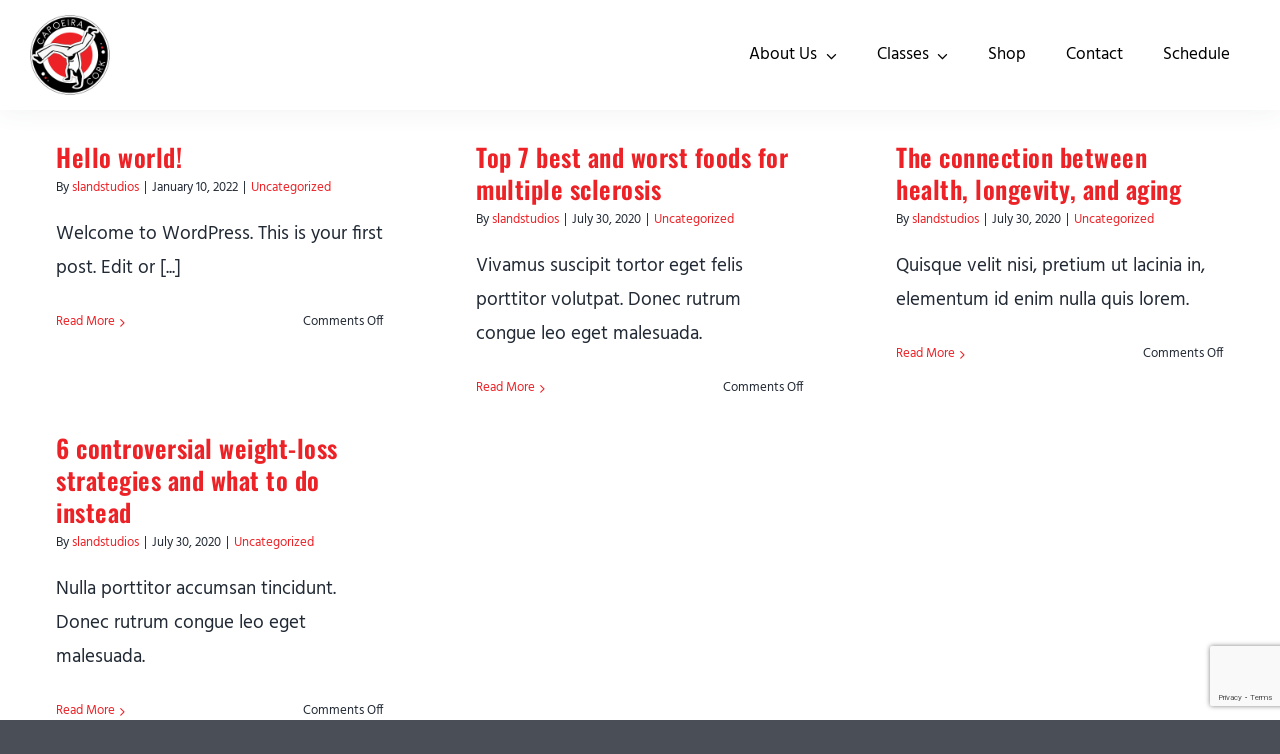

--- FILE ---
content_type: text/html; charset=utf-8
request_url: https://www.google.com/recaptcha/api2/anchor?ar=1&k=6LdBX1ofAAAAADe9XTtMvqBR8UQgOpNhLVfF2V6Q&co=aHR0cHM6Ly9jYXBvZWlyYWNvcmsuY29tOjQ0Mw..&hl=en&v=PoyoqOPhxBO7pBk68S4YbpHZ&size=invisible&anchor-ms=20000&execute-ms=30000&cb=jhxjpldm54cb
body_size: 48687
content:
<!DOCTYPE HTML><html dir="ltr" lang="en"><head><meta http-equiv="Content-Type" content="text/html; charset=UTF-8">
<meta http-equiv="X-UA-Compatible" content="IE=edge">
<title>reCAPTCHA</title>
<style type="text/css">
/* cyrillic-ext */
@font-face {
  font-family: 'Roboto';
  font-style: normal;
  font-weight: 400;
  font-stretch: 100%;
  src: url(//fonts.gstatic.com/s/roboto/v48/KFO7CnqEu92Fr1ME7kSn66aGLdTylUAMa3GUBHMdazTgWw.woff2) format('woff2');
  unicode-range: U+0460-052F, U+1C80-1C8A, U+20B4, U+2DE0-2DFF, U+A640-A69F, U+FE2E-FE2F;
}
/* cyrillic */
@font-face {
  font-family: 'Roboto';
  font-style: normal;
  font-weight: 400;
  font-stretch: 100%;
  src: url(//fonts.gstatic.com/s/roboto/v48/KFO7CnqEu92Fr1ME7kSn66aGLdTylUAMa3iUBHMdazTgWw.woff2) format('woff2');
  unicode-range: U+0301, U+0400-045F, U+0490-0491, U+04B0-04B1, U+2116;
}
/* greek-ext */
@font-face {
  font-family: 'Roboto';
  font-style: normal;
  font-weight: 400;
  font-stretch: 100%;
  src: url(//fonts.gstatic.com/s/roboto/v48/KFO7CnqEu92Fr1ME7kSn66aGLdTylUAMa3CUBHMdazTgWw.woff2) format('woff2');
  unicode-range: U+1F00-1FFF;
}
/* greek */
@font-face {
  font-family: 'Roboto';
  font-style: normal;
  font-weight: 400;
  font-stretch: 100%;
  src: url(//fonts.gstatic.com/s/roboto/v48/KFO7CnqEu92Fr1ME7kSn66aGLdTylUAMa3-UBHMdazTgWw.woff2) format('woff2');
  unicode-range: U+0370-0377, U+037A-037F, U+0384-038A, U+038C, U+038E-03A1, U+03A3-03FF;
}
/* math */
@font-face {
  font-family: 'Roboto';
  font-style: normal;
  font-weight: 400;
  font-stretch: 100%;
  src: url(//fonts.gstatic.com/s/roboto/v48/KFO7CnqEu92Fr1ME7kSn66aGLdTylUAMawCUBHMdazTgWw.woff2) format('woff2');
  unicode-range: U+0302-0303, U+0305, U+0307-0308, U+0310, U+0312, U+0315, U+031A, U+0326-0327, U+032C, U+032F-0330, U+0332-0333, U+0338, U+033A, U+0346, U+034D, U+0391-03A1, U+03A3-03A9, U+03B1-03C9, U+03D1, U+03D5-03D6, U+03F0-03F1, U+03F4-03F5, U+2016-2017, U+2034-2038, U+203C, U+2040, U+2043, U+2047, U+2050, U+2057, U+205F, U+2070-2071, U+2074-208E, U+2090-209C, U+20D0-20DC, U+20E1, U+20E5-20EF, U+2100-2112, U+2114-2115, U+2117-2121, U+2123-214F, U+2190, U+2192, U+2194-21AE, U+21B0-21E5, U+21F1-21F2, U+21F4-2211, U+2213-2214, U+2216-22FF, U+2308-230B, U+2310, U+2319, U+231C-2321, U+2336-237A, U+237C, U+2395, U+239B-23B7, U+23D0, U+23DC-23E1, U+2474-2475, U+25AF, U+25B3, U+25B7, U+25BD, U+25C1, U+25CA, U+25CC, U+25FB, U+266D-266F, U+27C0-27FF, U+2900-2AFF, U+2B0E-2B11, U+2B30-2B4C, U+2BFE, U+3030, U+FF5B, U+FF5D, U+1D400-1D7FF, U+1EE00-1EEFF;
}
/* symbols */
@font-face {
  font-family: 'Roboto';
  font-style: normal;
  font-weight: 400;
  font-stretch: 100%;
  src: url(//fonts.gstatic.com/s/roboto/v48/KFO7CnqEu92Fr1ME7kSn66aGLdTylUAMaxKUBHMdazTgWw.woff2) format('woff2');
  unicode-range: U+0001-000C, U+000E-001F, U+007F-009F, U+20DD-20E0, U+20E2-20E4, U+2150-218F, U+2190, U+2192, U+2194-2199, U+21AF, U+21E6-21F0, U+21F3, U+2218-2219, U+2299, U+22C4-22C6, U+2300-243F, U+2440-244A, U+2460-24FF, U+25A0-27BF, U+2800-28FF, U+2921-2922, U+2981, U+29BF, U+29EB, U+2B00-2BFF, U+4DC0-4DFF, U+FFF9-FFFB, U+10140-1018E, U+10190-1019C, U+101A0, U+101D0-101FD, U+102E0-102FB, U+10E60-10E7E, U+1D2C0-1D2D3, U+1D2E0-1D37F, U+1F000-1F0FF, U+1F100-1F1AD, U+1F1E6-1F1FF, U+1F30D-1F30F, U+1F315, U+1F31C, U+1F31E, U+1F320-1F32C, U+1F336, U+1F378, U+1F37D, U+1F382, U+1F393-1F39F, U+1F3A7-1F3A8, U+1F3AC-1F3AF, U+1F3C2, U+1F3C4-1F3C6, U+1F3CA-1F3CE, U+1F3D4-1F3E0, U+1F3ED, U+1F3F1-1F3F3, U+1F3F5-1F3F7, U+1F408, U+1F415, U+1F41F, U+1F426, U+1F43F, U+1F441-1F442, U+1F444, U+1F446-1F449, U+1F44C-1F44E, U+1F453, U+1F46A, U+1F47D, U+1F4A3, U+1F4B0, U+1F4B3, U+1F4B9, U+1F4BB, U+1F4BF, U+1F4C8-1F4CB, U+1F4D6, U+1F4DA, U+1F4DF, U+1F4E3-1F4E6, U+1F4EA-1F4ED, U+1F4F7, U+1F4F9-1F4FB, U+1F4FD-1F4FE, U+1F503, U+1F507-1F50B, U+1F50D, U+1F512-1F513, U+1F53E-1F54A, U+1F54F-1F5FA, U+1F610, U+1F650-1F67F, U+1F687, U+1F68D, U+1F691, U+1F694, U+1F698, U+1F6AD, U+1F6B2, U+1F6B9-1F6BA, U+1F6BC, U+1F6C6-1F6CF, U+1F6D3-1F6D7, U+1F6E0-1F6EA, U+1F6F0-1F6F3, U+1F6F7-1F6FC, U+1F700-1F7FF, U+1F800-1F80B, U+1F810-1F847, U+1F850-1F859, U+1F860-1F887, U+1F890-1F8AD, U+1F8B0-1F8BB, U+1F8C0-1F8C1, U+1F900-1F90B, U+1F93B, U+1F946, U+1F984, U+1F996, U+1F9E9, U+1FA00-1FA6F, U+1FA70-1FA7C, U+1FA80-1FA89, U+1FA8F-1FAC6, U+1FACE-1FADC, U+1FADF-1FAE9, U+1FAF0-1FAF8, U+1FB00-1FBFF;
}
/* vietnamese */
@font-face {
  font-family: 'Roboto';
  font-style: normal;
  font-weight: 400;
  font-stretch: 100%;
  src: url(//fonts.gstatic.com/s/roboto/v48/KFO7CnqEu92Fr1ME7kSn66aGLdTylUAMa3OUBHMdazTgWw.woff2) format('woff2');
  unicode-range: U+0102-0103, U+0110-0111, U+0128-0129, U+0168-0169, U+01A0-01A1, U+01AF-01B0, U+0300-0301, U+0303-0304, U+0308-0309, U+0323, U+0329, U+1EA0-1EF9, U+20AB;
}
/* latin-ext */
@font-face {
  font-family: 'Roboto';
  font-style: normal;
  font-weight: 400;
  font-stretch: 100%;
  src: url(//fonts.gstatic.com/s/roboto/v48/KFO7CnqEu92Fr1ME7kSn66aGLdTylUAMa3KUBHMdazTgWw.woff2) format('woff2');
  unicode-range: U+0100-02BA, U+02BD-02C5, U+02C7-02CC, U+02CE-02D7, U+02DD-02FF, U+0304, U+0308, U+0329, U+1D00-1DBF, U+1E00-1E9F, U+1EF2-1EFF, U+2020, U+20A0-20AB, U+20AD-20C0, U+2113, U+2C60-2C7F, U+A720-A7FF;
}
/* latin */
@font-face {
  font-family: 'Roboto';
  font-style: normal;
  font-weight: 400;
  font-stretch: 100%;
  src: url(//fonts.gstatic.com/s/roboto/v48/KFO7CnqEu92Fr1ME7kSn66aGLdTylUAMa3yUBHMdazQ.woff2) format('woff2');
  unicode-range: U+0000-00FF, U+0131, U+0152-0153, U+02BB-02BC, U+02C6, U+02DA, U+02DC, U+0304, U+0308, U+0329, U+2000-206F, U+20AC, U+2122, U+2191, U+2193, U+2212, U+2215, U+FEFF, U+FFFD;
}
/* cyrillic-ext */
@font-face {
  font-family: 'Roboto';
  font-style: normal;
  font-weight: 500;
  font-stretch: 100%;
  src: url(//fonts.gstatic.com/s/roboto/v48/KFO7CnqEu92Fr1ME7kSn66aGLdTylUAMa3GUBHMdazTgWw.woff2) format('woff2');
  unicode-range: U+0460-052F, U+1C80-1C8A, U+20B4, U+2DE0-2DFF, U+A640-A69F, U+FE2E-FE2F;
}
/* cyrillic */
@font-face {
  font-family: 'Roboto';
  font-style: normal;
  font-weight: 500;
  font-stretch: 100%;
  src: url(//fonts.gstatic.com/s/roboto/v48/KFO7CnqEu92Fr1ME7kSn66aGLdTylUAMa3iUBHMdazTgWw.woff2) format('woff2');
  unicode-range: U+0301, U+0400-045F, U+0490-0491, U+04B0-04B1, U+2116;
}
/* greek-ext */
@font-face {
  font-family: 'Roboto';
  font-style: normal;
  font-weight: 500;
  font-stretch: 100%;
  src: url(//fonts.gstatic.com/s/roboto/v48/KFO7CnqEu92Fr1ME7kSn66aGLdTylUAMa3CUBHMdazTgWw.woff2) format('woff2');
  unicode-range: U+1F00-1FFF;
}
/* greek */
@font-face {
  font-family: 'Roboto';
  font-style: normal;
  font-weight: 500;
  font-stretch: 100%;
  src: url(//fonts.gstatic.com/s/roboto/v48/KFO7CnqEu92Fr1ME7kSn66aGLdTylUAMa3-UBHMdazTgWw.woff2) format('woff2');
  unicode-range: U+0370-0377, U+037A-037F, U+0384-038A, U+038C, U+038E-03A1, U+03A3-03FF;
}
/* math */
@font-face {
  font-family: 'Roboto';
  font-style: normal;
  font-weight: 500;
  font-stretch: 100%;
  src: url(//fonts.gstatic.com/s/roboto/v48/KFO7CnqEu92Fr1ME7kSn66aGLdTylUAMawCUBHMdazTgWw.woff2) format('woff2');
  unicode-range: U+0302-0303, U+0305, U+0307-0308, U+0310, U+0312, U+0315, U+031A, U+0326-0327, U+032C, U+032F-0330, U+0332-0333, U+0338, U+033A, U+0346, U+034D, U+0391-03A1, U+03A3-03A9, U+03B1-03C9, U+03D1, U+03D5-03D6, U+03F0-03F1, U+03F4-03F5, U+2016-2017, U+2034-2038, U+203C, U+2040, U+2043, U+2047, U+2050, U+2057, U+205F, U+2070-2071, U+2074-208E, U+2090-209C, U+20D0-20DC, U+20E1, U+20E5-20EF, U+2100-2112, U+2114-2115, U+2117-2121, U+2123-214F, U+2190, U+2192, U+2194-21AE, U+21B0-21E5, U+21F1-21F2, U+21F4-2211, U+2213-2214, U+2216-22FF, U+2308-230B, U+2310, U+2319, U+231C-2321, U+2336-237A, U+237C, U+2395, U+239B-23B7, U+23D0, U+23DC-23E1, U+2474-2475, U+25AF, U+25B3, U+25B7, U+25BD, U+25C1, U+25CA, U+25CC, U+25FB, U+266D-266F, U+27C0-27FF, U+2900-2AFF, U+2B0E-2B11, U+2B30-2B4C, U+2BFE, U+3030, U+FF5B, U+FF5D, U+1D400-1D7FF, U+1EE00-1EEFF;
}
/* symbols */
@font-face {
  font-family: 'Roboto';
  font-style: normal;
  font-weight: 500;
  font-stretch: 100%;
  src: url(//fonts.gstatic.com/s/roboto/v48/KFO7CnqEu92Fr1ME7kSn66aGLdTylUAMaxKUBHMdazTgWw.woff2) format('woff2');
  unicode-range: U+0001-000C, U+000E-001F, U+007F-009F, U+20DD-20E0, U+20E2-20E4, U+2150-218F, U+2190, U+2192, U+2194-2199, U+21AF, U+21E6-21F0, U+21F3, U+2218-2219, U+2299, U+22C4-22C6, U+2300-243F, U+2440-244A, U+2460-24FF, U+25A0-27BF, U+2800-28FF, U+2921-2922, U+2981, U+29BF, U+29EB, U+2B00-2BFF, U+4DC0-4DFF, U+FFF9-FFFB, U+10140-1018E, U+10190-1019C, U+101A0, U+101D0-101FD, U+102E0-102FB, U+10E60-10E7E, U+1D2C0-1D2D3, U+1D2E0-1D37F, U+1F000-1F0FF, U+1F100-1F1AD, U+1F1E6-1F1FF, U+1F30D-1F30F, U+1F315, U+1F31C, U+1F31E, U+1F320-1F32C, U+1F336, U+1F378, U+1F37D, U+1F382, U+1F393-1F39F, U+1F3A7-1F3A8, U+1F3AC-1F3AF, U+1F3C2, U+1F3C4-1F3C6, U+1F3CA-1F3CE, U+1F3D4-1F3E0, U+1F3ED, U+1F3F1-1F3F3, U+1F3F5-1F3F7, U+1F408, U+1F415, U+1F41F, U+1F426, U+1F43F, U+1F441-1F442, U+1F444, U+1F446-1F449, U+1F44C-1F44E, U+1F453, U+1F46A, U+1F47D, U+1F4A3, U+1F4B0, U+1F4B3, U+1F4B9, U+1F4BB, U+1F4BF, U+1F4C8-1F4CB, U+1F4D6, U+1F4DA, U+1F4DF, U+1F4E3-1F4E6, U+1F4EA-1F4ED, U+1F4F7, U+1F4F9-1F4FB, U+1F4FD-1F4FE, U+1F503, U+1F507-1F50B, U+1F50D, U+1F512-1F513, U+1F53E-1F54A, U+1F54F-1F5FA, U+1F610, U+1F650-1F67F, U+1F687, U+1F68D, U+1F691, U+1F694, U+1F698, U+1F6AD, U+1F6B2, U+1F6B9-1F6BA, U+1F6BC, U+1F6C6-1F6CF, U+1F6D3-1F6D7, U+1F6E0-1F6EA, U+1F6F0-1F6F3, U+1F6F7-1F6FC, U+1F700-1F7FF, U+1F800-1F80B, U+1F810-1F847, U+1F850-1F859, U+1F860-1F887, U+1F890-1F8AD, U+1F8B0-1F8BB, U+1F8C0-1F8C1, U+1F900-1F90B, U+1F93B, U+1F946, U+1F984, U+1F996, U+1F9E9, U+1FA00-1FA6F, U+1FA70-1FA7C, U+1FA80-1FA89, U+1FA8F-1FAC6, U+1FACE-1FADC, U+1FADF-1FAE9, U+1FAF0-1FAF8, U+1FB00-1FBFF;
}
/* vietnamese */
@font-face {
  font-family: 'Roboto';
  font-style: normal;
  font-weight: 500;
  font-stretch: 100%;
  src: url(//fonts.gstatic.com/s/roboto/v48/KFO7CnqEu92Fr1ME7kSn66aGLdTylUAMa3OUBHMdazTgWw.woff2) format('woff2');
  unicode-range: U+0102-0103, U+0110-0111, U+0128-0129, U+0168-0169, U+01A0-01A1, U+01AF-01B0, U+0300-0301, U+0303-0304, U+0308-0309, U+0323, U+0329, U+1EA0-1EF9, U+20AB;
}
/* latin-ext */
@font-face {
  font-family: 'Roboto';
  font-style: normal;
  font-weight: 500;
  font-stretch: 100%;
  src: url(//fonts.gstatic.com/s/roboto/v48/KFO7CnqEu92Fr1ME7kSn66aGLdTylUAMa3KUBHMdazTgWw.woff2) format('woff2');
  unicode-range: U+0100-02BA, U+02BD-02C5, U+02C7-02CC, U+02CE-02D7, U+02DD-02FF, U+0304, U+0308, U+0329, U+1D00-1DBF, U+1E00-1E9F, U+1EF2-1EFF, U+2020, U+20A0-20AB, U+20AD-20C0, U+2113, U+2C60-2C7F, U+A720-A7FF;
}
/* latin */
@font-face {
  font-family: 'Roboto';
  font-style: normal;
  font-weight: 500;
  font-stretch: 100%;
  src: url(//fonts.gstatic.com/s/roboto/v48/KFO7CnqEu92Fr1ME7kSn66aGLdTylUAMa3yUBHMdazQ.woff2) format('woff2');
  unicode-range: U+0000-00FF, U+0131, U+0152-0153, U+02BB-02BC, U+02C6, U+02DA, U+02DC, U+0304, U+0308, U+0329, U+2000-206F, U+20AC, U+2122, U+2191, U+2193, U+2212, U+2215, U+FEFF, U+FFFD;
}
/* cyrillic-ext */
@font-face {
  font-family: 'Roboto';
  font-style: normal;
  font-weight: 900;
  font-stretch: 100%;
  src: url(//fonts.gstatic.com/s/roboto/v48/KFO7CnqEu92Fr1ME7kSn66aGLdTylUAMa3GUBHMdazTgWw.woff2) format('woff2');
  unicode-range: U+0460-052F, U+1C80-1C8A, U+20B4, U+2DE0-2DFF, U+A640-A69F, U+FE2E-FE2F;
}
/* cyrillic */
@font-face {
  font-family: 'Roboto';
  font-style: normal;
  font-weight: 900;
  font-stretch: 100%;
  src: url(//fonts.gstatic.com/s/roboto/v48/KFO7CnqEu92Fr1ME7kSn66aGLdTylUAMa3iUBHMdazTgWw.woff2) format('woff2');
  unicode-range: U+0301, U+0400-045F, U+0490-0491, U+04B0-04B1, U+2116;
}
/* greek-ext */
@font-face {
  font-family: 'Roboto';
  font-style: normal;
  font-weight: 900;
  font-stretch: 100%;
  src: url(//fonts.gstatic.com/s/roboto/v48/KFO7CnqEu92Fr1ME7kSn66aGLdTylUAMa3CUBHMdazTgWw.woff2) format('woff2');
  unicode-range: U+1F00-1FFF;
}
/* greek */
@font-face {
  font-family: 'Roboto';
  font-style: normal;
  font-weight: 900;
  font-stretch: 100%;
  src: url(//fonts.gstatic.com/s/roboto/v48/KFO7CnqEu92Fr1ME7kSn66aGLdTylUAMa3-UBHMdazTgWw.woff2) format('woff2');
  unicode-range: U+0370-0377, U+037A-037F, U+0384-038A, U+038C, U+038E-03A1, U+03A3-03FF;
}
/* math */
@font-face {
  font-family: 'Roboto';
  font-style: normal;
  font-weight: 900;
  font-stretch: 100%;
  src: url(//fonts.gstatic.com/s/roboto/v48/KFO7CnqEu92Fr1ME7kSn66aGLdTylUAMawCUBHMdazTgWw.woff2) format('woff2');
  unicode-range: U+0302-0303, U+0305, U+0307-0308, U+0310, U+0312, U+0315, U+031A, U+0326-0327, U+032C, U+032F-0330, U+0332-0333, U+0338, U+033A, U+0346, U+034D, U+0391-03A1, U+03A3-03A9, U+03B1-03C9, U+03D1, U+03D5-03D6, U+03F0-03F1, U+03F4-03F5, U+2016-2017, U+2034-2038, U+203C, U+2040, U+2043, U+2047, U+2050, U+2057, U+205F, U+2070-2071, U+2074-208E, U+2090-209C, U+20D0-20DC, U+20E1, U+20E5-20EF, U+2100-2112, U+2114-2115, U+2117-2121, U+2123-214F, U+2190, U+2192, U+2194-21AE, U+21B0-21E5, U+21F1-21F2, U+21F4-2211, U+2213-2214, U+2216-22FF, U+2308-230B, U+2310, U+2319, U+231C-2321, U+2336-237A, U+237C, U+2395, U+239B-23B7, U+23D0, U+23DC-23E1, U+2474-2475, U+25AF, U+25B3, U+25B7, U+25BD, U+25C1, U+25CA, U+25CC, U+25FB, U+266D-266F, U+27C0-27FF, U+2900-2AFF, U+2B0E-2B11, U+2B30-2B4C, U+2BFE, U+3030, U+FF5B, U+FF5D, U+1D400-1D7FF, U+1EE00-1EEFF;
}
/* symbols */
@font-face {
  font-family: 'Roboto';
  font-style: normal;
  font-weight: 900;
  font-stretch: 100%;
  src: url(//fonts.gstatic.com/s/roboto/v48/KFO7CnqEu92Fr1ME7kSn66aGLdTylUAMaxKUBHMdazTgWw.woff2) format('woff2');
  unicode-range: U+0001-000C, U+000E-001F, U+007F-009F, U+20DD-20E0, U+20E2-20E4, U+2150-218F, U+2190, U+2192, U+2194-2199, U+21AF, U+21E6-21F0, U+21F3, U+2218-2219, U+2299, U+22C4-22C6, U+2300-243F, U+2440-244A, U+2460-24FF, U+25A0-27BF, U+2800-28FF, U+2921-2922, U+2981, U+29BF, U+29EB, U+2B00-2BFF, U+4DC0-4DFF, U+FFF9-FFFB, U+10140-1018E, U+10190-1019C, U+101A0, U+101D0-101FD, U+102E0-102FB, U+10E60-10E7E, U+1D2C0-1D2D3, U+1D2E0-1D37F, U+1F000-1F0FF, U+1F100-1F1AD, U+1F1E6-1F1FF, U+1F30D-1F30F, U+1F315, U+1F31C, U+1F31E, U+1F320-1F32C, U+1F336, U+1F378, U+1F37D, U+1F382, U+1F393-1F39F, U+1F3A7-1F3A8, U+1F3AC-1F3AF, U+1F3C2, U+1F3C4-1F3C6, U+1F3CA-1F3CE, U+1F3D4-1F3E0, U+1F3ED, U+1F3F1-1F3F3, U+1F3F5-1F3F7, U+1F408, U+1F415, U+1F41F, U+1F426, U+1F43F, U+1F441-1F442, U+1F444, U+1F446-1F449, U+1F44C-1F44E, U+1F453, U+1F46A, U+1F47D, U+1F4A3, U+1F4B0, U+1F4B3, U+1F4B9, U+1F4BB, U+1F4BF, U+1F4C8-1F4CB, U+1F4D6, U+1F4DA, U+1F4DF, U+1F4E3-1F4E6, U+1F4EA-1F4ED, U+1F4F7, U+1F4F9-1F4FB, U+1F4FD-1F4FE, U+1F503, U+1F507-1F50B, U+1F50D, U+1F512-1F513, U+1F53E-1F54A, U+1F54F-1F5FA, U+1F610, U+1F650-1F67F, U+1F687, U+1F68D, U+1F691, U+1F694, U+1F698, U+1F6AD, U+1F6B2, U+1F6B9-1F6BA, U+1F6BC, U+1F6C6-1F6CF, U+1F6D3-1F6D7, U+1F6E0-1F6EA, U+1F6F0-1F6F3, U+1F6F7-1F6FC, U+1F700-1F7FF, U+1F800-1F80B, U+1F810-1F847, U+1F850-1F859, U+1F860-1F887, U+1F890-1F8AD, U+1F8B0-1F8BB, U+1F8C0-1F8C1, U+1F900-1F90B, U+1F93B, U+1F946, U+1F984, U+1F996, U+1F9E9, U+1FA00-1FA6F, U+1FA70-1FA7C, U+1FA80-1FA89, U+1FA8F-1FAC6, U+1FACE-1FADC, U+1FADF-1FAE9, U+1FAF0-1FAF8, U+1FB00-1FBFF;
}
/* vietnamese */
@font-face {
  font-family: 'Roboto';
  font-style: normal;
  font-weight: 900;
  font-stretch: 100%;
  src: url(//fonts.gstatic.com/s/roboto/v48/KFO7CnqEu92Fr1ME7kSn66aGLdTylUAMa3OUBHMdazTgWw.woff2) format('woff2');
  unicode-range: U+0102-0103, U+0110-0111, U+0128-0129, U+0168-0169, U+01A0-01A1, U+01AF-01B0, U+0300-0301, U+0303-0304, U+0308-0309, U+0323, U+0329, U+1EA0-1EF9, U+20AB;
}
/* latin-ext */
@font-face {
  font-family: 'Roboto';
  font-style: normal;
  font-weight: 900;
  font-stretch: 100%;
  src: url(//fonts.gstatic.com/s/roboto/v48/KFO7CnqEu92Fr1ME7kSn66aGLdTylUAMa3KUBHMdazTgWw.woff2) format('woff2');
  unicode-range: U+0100-02BA, U+02BD-02C5, U+02C7-02CC, U+02CE-02D7, U+02DD-02FF, U+0304, U+0308, U+0329, U+1D00-1DBF, U+1E00-1E9F, U+1EF2-1EFF, U+2020, U+20A0-20AB, U+20AD-20C0, U+2113, U+2C60-2C7F, U+A720-A7FF;
}
/* latin */
@font-face {
  font-family: 'Roboto';
  font-style: normal;
  font-weight: 900;
  font-stretch: 100%;
  src: url(//fonts.gstatic.com/s/roboto/v48/KFO7CnqEu92Fr1ME7kSn66aGLdTylUAMa3yUBHMdazQ.woff2) format('woff2');
  unicode-range: U+0000-00FF, U+0131, U+0152-0153, U+02BB-02BC, U+02C6, U+02DA, U+02DC, U+0304, U+0308, U+0329, U+2000-206F, U+20AC, U+2122, U+2191, U+2193, U+2212, U+2215, U+FEFF, U+FFFD;
}

</style>
<link rel="stylesheet" type="text/css" href="https://www.gstatic.com/recaptcha/releases/PoyoqOPhxBO7pBk68S4YbpHZ/styles__ltr.css">
<script nonce="1gV7lpAoZOpT2nHYw-9sAg" type="text/javascript">window['__recaptcha_api'] = 'https://www.google.com/recaptcha/api2/';</script>
<script type="text/javascript" src="https://www.gstatic.com/recaptcha/releases/PoyoqOPhxBO7pBk68S4YbpHZ/recaptcha__en.js" nonce="1gV7lpAoZOpT2nHYw-9sAg">
      
    </script></head>
<body><div id="rc-anchor-alert" class="rc-anchor-alert"></div>
<input type="hidden" id="recaptcha-token" value="[base64]">
<script type="text/javascript" nonce="1gV7lpAoZOpT2nHYw-9sAg">
      recaptcha.anchor.Main.init("[\x22ainput\x22,[\x22bgdata\x22,\x22\x22,\[base64]/[base64]/[base64]/[base64]/[base64]/UltsKytdPUU6KEU8MjA0OD9SW2wrK109RT4+NnwxOTI6KChFJjY0NTEyKT09NTUyOTYmJk0rMTxjLmxlbmd0aCYmKGMuY2hhckNvZGVBdChNKzEpJjY0NTEyKT09NTYzMjA/[base64]/[base64]/[base64]/[base64]/[base64]/[base64]/[base64]\x22,\[base64]\\u003d\x22,\x22wqvDrMKYwpPDnsKDbykxwqZ/P8O3wqXDjsKaFMKEHsKGw7Rlw5lFwrLDkEXCr8KSA34WRXnDuWvCo34+Z1t9RnfDgT7Dv1zDqMObRgY1SsKZwqfDlVHDiBHDh8K6wq7Cs8OgwrhXw59RAWrDtFLCiyDDsQPDiRnCi8O8EsKiWcKfw7bDtGkSTGDCqcOewoRuw6tibyfCvyEvHQZGw6t/FxB/w4ouw5jDjsOJwodjcsKVwqtlHVxfRETDrMKMDMOlRMOtew93wqBjOcKNTlxpwrgYw64fw7TDr8O+wqcyYAvDpMKQw4TDsjlAH1l2ccKFA13DoMKMwrB3YsKGX1EJGsOIaMOewo0wOHw5ZsOGXnzDvhTCmMKKw7rCrcOndMOBwogQw7fDgsKFBC/[base64]/ClSVLwqYxwoXCk1jDihdUw6RQwq7CiVDCjsKxV8KKwpPCiDRAwrvDoE5uYMKJbE4Bw5lIw5Q3w6RBwr9Oe8OxKMOqfsOWbcOLGsOAw6XDkE3CoFjCh8KtwpnDqcKAYXrDhBoCwonCjMOewo3Cl8KLHit2wo5gwqTDvzoQAcOfw4jCtRELwpx1w5MqRcOowo/DsmgZZFVPPsKsPcOowo4CAsO0U3bDksKEAcO7D8OHwrw2UsOoQMKHw5pHdQzCvSnDkid4w4Vcc0rDr8KeacKAwooNQcKAWsKCHEbCucOtSsKXw7PCusKjJk9CwrtJwqfDlmlUwrzDtTZNwp/CuMKAHXFICSMIdMOPDGvCuyR5Uh90BzTDnivCq8OnO285w45VMsORLcKoX8O3woJVwoXDulFXBBrCtC9bTTV2w7xLYyfCgsO1IEbConNHwrgxMyA2w43DpcOCw6PCqMOew51bw4bCjghkwovDj8O2w5LClMOBSQNZBMOgYyHCgcKdRcOTLifCpwQuw6/CnMOAw57Dh8Kvw6gVcsOjIiHDqsOLw5s1w6XDjgPDqsOPYMO5P8ONbcK2QUtuw4JWC8OjPXHDmsONfiLCvkHDhS4/[base64]/w7jDrMOJPDQaScKsNTzChcKCwpZZwo/CvMOzOsKQwqjCj8OgwrkMRcKXwpYKfR/Cih8KXsK9w5bDv8OFw7MyUVXDpSTCk8OlYkzDnx5EQMKtAG3Dg8O8d8O5GsO5wopLJ8O+w4/Cp8KNwpfDkgMcJgHDh1gnw5IzwociZsKnw6DCscK4w5VjwpfCqyRew5zCocKLw6nCqEgYw5dXwrtqRsK9w5nClX3Cq3/DlMKcR8Kcw6TCsMKEU8ORw7DCmMOUwrdhw7kQcRHDucKfSXtAwobCksKUwrTDosKnw5pcwq/DucKFwrQjw47Dq8OnwrHClcKwUj0PFC3CgcOhQMKJagbCtRwfDgTCoVp2woDCqTPCjcKVwpc5woAFJBxAc8KCw4geXGtcwqTDvW0mw5HDnMOMVTtswr8cw5LDpMOmE8Oiw6/CiVgHw5/Dh8OiDXLCv8K5w6bCpQcCK01Uw6dzDsKJSwPCuWLDjMKWLMKYJcObwqbCjyHCncOidsKmwo3DhsOIf8OAw4hIw57Ck1ZUKcK3w7JVDyjCuWHDgMKMwrbDusOew7ZuwqTCgFxgYMO4w5V/[base64]/[base64]/DkXvCgsOAw5HDgHrCuBrCkgfDgsO8XFDCnhLDj8OGwqrCscKcHcKAQ8KiLsOdPsOzw4zCnsO3woXCjVksLTgIfW5UbMKGCMO4w7zDjMO1wp1Kw7fDvXMHAsKQSzdWJcOEDRZLw7oQwo4hNMKUXsOeIsKiXMO4N8KhwoAJWX3DncO1w7A9T8KVwo5Nw7HCsn3DvsO/[base64]/DosK2w59ywo/[base64]/CtipLwo9dw6zCqsKkBsKOw6rDsVFDwqDCmcKWwpxUOBDCh8OXLcKlwqbCum7DqxciwpAdwqMYw6FmKwTDllY5wpbCicKta8KDFETCn8K1wqkRw4nDpDZvwrZ5FCTCkl/CtWFqwqEfwpJwwpt8di3DisKcw7VhExRAZQlDQnM2c8OSZBIXw5pTw7HDucOewppmQG5Sw746Hy5vw4vDgMOmP2/CiXxSL8KWRVpdZsOow7TDhcODwqscKsOcTEMxPsKufcKFwqxkVMKZY3/[base64]/Ct8OawoVKbsKZYwzDnEDCmMK2EXzCrnnDsT0QR8KWemUjYHjCksOYw6c6wrQpccOWw6zCmGvDqsO4w4cjwonCkWLDtDk1byrCpHo4cMKbGcKWJcOocsOKHcOzbWLDnMKIPsOqwpvDuMKtOsKLw5d9Gn/Cn2HDgSrCsMKZw61xAmDCnjvCrGRpwo9Xw4gAwrRxMDZLwo1vHcOtw7tlwolJGUDCscOCwqvDhcOgw74HZADDgSs2HMOLYcO3w5dSwr/Cr8OGLcOEw4jDsGHDoBbCoEDCtWjDrMKMUHfDn0p2PmLDhcOUwqHDoMKYwpfCnsOfwp3DkRhaRRRPwozDqSptSUQeEXMMdMOQwoLCijcKwpjDnRVTwp1+TsKxQ8O+wonCiMKkUCnDhsOgP3orwr/Dr8OlZzsVw59yX8OewrPDlcK0wok5w4Ymw6TCo8KMR8K3emNFbsO2w6cXwrXCscKNZMOywpPDrW3Dg8KsScKCS8KDw7Bpw77DtjZ/w5XDocOCw5HCkQXCpsO6TcKVAGlqOjMTcTBiw5J+dsKCI8OOw6zCisOAw4vDhzzDq8KXJm3DvW/[base64]/DoUZoMcKsRmfClcOtWjNHP8KEwpnDlsKFFGU7w5nDkxXDpMOAw4fCosO0w48PwrfClhwow55LwoZyw6UTcSTCgcKTwqB0wp1YGGciw5UZOcOlw4rDvwV4FcOjWcOINsKSwqXDtcOPHMKwCsKWw5XCqQ3Drl7CsT/[base64]/Cq8K2ZzDDncOjwpgpwoMCw6DCkA8AeMKFHx8yWVrCsMKxM1kOwpLDjsKsFMOlw7XCiGk9LcKqZ8Kuw5nCjnonB37ClQESfMKuFcOtw7t1NkPCjMO4Fn50BF4qSh5eT8K2FT/CggHDqEBywoHDvEsvw7ZYwqDDlzjDuncgDT3DjcKtXmzDrComw5/DlGHCn8O7W8OgKi5Vw6PDh2HCvFB8wrbCr8OOdsKTNsODwq7Dg8OIZWlpM1/Cj8OHCC7DucKxLMKDScK2ESDCqnR7wo7CmgfCtkXDoBw3wqnDq8K0w4jDnmZ8XsOSw74LMR1FwqN3w6xuK8K1w7w1wq8sNW1Vw4FdeMK8wonDhcOhw6MtMsKJw4TDjMOZwqw4EDrDs8K6S8KZX2/[base64]/Cp8OUZ1tyw7DChMO5SENAUcKoUkXCgsKXXkfDt8KiwrZdBmVVPsODJcKfMEtvdX7DomPDmAYuw4bDgsKlwrRcSSrCn0xkOMK8w6jClgLCgVbCisKdcMKGwrg9P8KoH1wIw6QlIsOdMTVIwpjDk006XkhZw7vDoGMswqwWw7taWGIPXMKDw5N/wodGAsKow4Q9Z8KVHsKXbQbDssOyfQtSw4vCqMOPUQcIbQrDm8OtwqtrKjwhw7YLwoTDn8KrKsOHwrgGw6nDtATDj8OtwoXCusOnSsOAA8O2w7zDmMO+U8KZQcO1w7fDpC7Cu37DqVwITgPDmsKGwrHDizTCtMO0wqldw6/DiWEBw4LDsgYHZ8O/[base64]/w5zDr8Oww6BpVcKOAMOrw4IIwq/CoBjCmcKgw7PCv8OCwo1Vw6/Dp8KjQT5Xw53Cq8Kbw5A+d8O1TSpZw6B6MWrCisKRwpMZTMK5cmMIwqDDvlZMfHFUIMOLwrbDjXpAw4UBcMK9PMOVwr3Dg2XCojTChsOtdsK3Uj3CvcKXw67Cokk8w5Zjw6QcK8KIwro/VjLCtkY/TBhNTcKOwofCgA9Rf1I8woHCrcKyc8OVwqXDo3zDjl3Cq8OJwrwfSS5Cw5snDcKrB8Ocw57Ds240e8K0wodiR8OdwoTDrT/DqkPChXUiVcOQw5Fwwr0Ewr9lUkfDqcOmVmByHcKfaD0zwo5dSXLCrcKhwpknRcO1wq44woPDmcKWw4Zpw7XCrG7Dj8ORw6dyw5PDlcKPw45zwr4lR8KmPsKEDCVUwrPDn8Okw7fDshTDsjItwojDik9nB8KFOB1ow5Fcw4ULHB/DuGV4w5VDwqHCqMKdwoTCg3dSYMK6w73DucKqL8OMC8Krw4IYwrDCg8OKR8OBPsOKNcODLTXClx0Xw7DDpMO9wqXDnT7Ch8Kmw6dgDWrCu2hxw7xcPFfCmCDDtMOCX1JccMKPH8KowrrDiGZHw5bCsjfDpgLDqMOWwqk1bn/Cn8OqcDZdwoA6wq4aw73CmMKJeiFuwrTCjsOuw6tMSyHCgcKrw7rCoFd0w4nDpMKYADdqUMOOEMOUw6fDngXDiMORw4LChMOTA8OpVsK6FsOTwp3CqE/DhnNZwpDCiUphCwhbwrkIZ1EnwoLDiGLDpsKjA8O9XsO+VcOHwo/CvcKhSMOxwovDoMO8W8Ovw6zDsMKvOBzDqQnDpHXDpxd4UCVKwpXDlQHCkcOlw47Cs8OjwoRxFMKuw6hVThYCwr93w4MNwrHDlWk4wrDCuS9QJ8OBwpjCicKJT0/Dl8OeDMOiX8KBMjt7MVPCisOrT8KGwoEAw5XDkB9Ww7kew73CmcKSZX9MLhMKwqbDryfDp37CrH/DtMOYO8KZw5TDtzDDvsKzXDTDtT5ow4QTHMK5wpfDvcOZJcOgwo3CnsOmH3XCiErCkDPCnijDjC1zwoMJGMOTG8KGw5p5IsKvwq/ChsKIw445N1jDk8OfEmxGMsOWf8OACAvCg2XCpsOLw7ELFR/CmU9OwqcCM8OLR0V7wpHDtsOID8KPwp/CkEF/IcKzZFswWcKQbDbDpsKJSSjCicKTwpV/[base64]/w7heSHrDgsKew6jDkQBzb8OPwrhWw6Rrw7IcwrrCkCcHTSPDs3fDrMOZZMOFwoR0woHDl8O6worDl8OIM3hOG3PCkH15wpPDuScCDMOTIMKCw53DssOUwqDDqsK/wrw4WcO3wqDCn8KaXcKZw6AndsKbw4TCqMOWdMK7KhLCmz/DrMOpw5RqYlgIV8KAw4XCt8K/woxSwr51w5UtwrpVwpwSw6VTAMOlC0gmw7bCtsOKw5bDucKTeR4pwpXCgcORw6RldArCjsOfwp05UMO5VD5NMMKqYCNPw5ghbsOWHGgPZcK9woAHEcKcSk7CqS47wrtOwpDDksO7w4/ChnbCscKlIcK/wrrCpsKSeDbDtMKewq3CvyDCmlA1w6vDjichw5dbYjXDkcKSwpvDh2nCqmvCnMONwoRBw6Icw6Yxwo87wrfDsxoPCMOSTMOvw63CvT8tw7txwogVGMOnwqvDjj3CmcKaRMOYc8KVwoLDnVnDs1VFwpLCnsKMw68CwqdfwqnCr8ORTAPDglF2PkvCtRXCiw/CrG1lLgHDq8OPATpDwqDCqWvDn8OXCMKRE3Z2fMOJaMKqw5TDulPCi8KaGsOTw7zCqcKDw7EYOV3CqcKnw6JJw5TDhMObTsKkcsKTw4/DhsOzwp0uRMOFScKgecOjwoonw5l4ZEZGWwzCqsO9CU/Dq8O5w7Fiw6PDpsONSSbDjERpwqXCilE7YwpZccK+XMOGHjBGw4DCtVhRw4XDnSgDdsKAdVXDgMO5w5V3wqx9wqwBw5HCs8K8wqXDmW7Cn2tjw61VccOGTDbDvsOiKsOqOwnDgx8xw7LCjmTCvsOzw73DvWVqMDPClcKVw6hWa8K/[base64]/Dp8KOw4jCm2p1dcKPwpNLw7jDsCTDjsKhw78Uw7UfbnrDhTEgVhvDpsO7T8K+NMKxwrPDtB4QfsOOwqh4w7/Cm1I1f8K/wpp4wojDu8KSwqpewos6LBYewoA6GjTCncKZwokdw4XDrDMMwpQ/[base64]/ChMKwwofCkE5HZH4kLRzCu8KVfRzDjTd4XcOTJcOIwqUuw5rCkMOZPkcmYcKlesKOY8OHw5IawpPDkcOiIsKVH8O8w4tCWTxnw7l4w6RaIB9WGH/CqsO9YhXDosOlw4/ClTrCpcKWwovDjUpKEQF0w4PDo8KzS2xCw4dcdgggAFzDticnwqvCgsO/AlgxWjBTw4rCr1PCnxTCqsKPw7HCoA5Qw7hlw5wHcsO+w4vDnU5awrwsWDllw5sYdcOoKiLDrAQgw6gEw73CjHZdFwtWwrZaCsOcPVFGMsK5ZMKwNE9Qw6bCv8KRwo9zZknCmjrCh3HDoU4fFxnCqyvCuMK+JMObwoI+SWo8w486CC/[base64]/CqWIYDjtbesOJw53DiAReQsO8w6VDwrzDjsOkw68EwpRbGMOeacKaPzXChcOJw5tQD8Kww5lCwrLCiDTDiMOaAxbCk1wncy/[base64]/[base64]/DsH8MWMK1OQ/[base64]/DqWvDlRkbw5vCgMOAw40SWMK1GzY1DcO3MmrClgfDhsO6SC8TfsKeXWMBwrpvbW7DnHIpMWnCucO8wocscE/Ci37CvErDlQg4w5hbw4TDgcKBwobCq8Kcw5DDv0jCmcKjAE7CgsOvHMK8w5klLcOSW8OPw4stw7QrBDHDsSfDp3kca8KxJGfCoxPDoVIyexdrw6gCw4x5wpYQw6HDgFLDmMKKwroefMKOfR/CoycywozDrcOyZWNyT8OyBsOGRUvDkcK3EiBJw7Q6NMKkUcKkAnhKG8ODw5HDp3dzwoUnwp/CqlfCpxvChxRMeG3CqcOkw6LCocK3RxjDg8ORS1EHHV14w53Ck8KDOMK2Fz7DrcK3X1gaeBoNw7YPR8KAwoXCv8OWwrx8U8OQPncwwrXDmjhFXsOlwqzCnHU+VCxAw6nDn8OUCsO3wqnCvzR+RsKoGw/[base64]/[base64]/[base64]/CgwhmJsK7UhplX8K5wqF/ORRYwrjCiSjDkCJ+w73Dh1HDnlLCvUt/w5cTwpnDkGh9E2bDq03CkcKBw7Jhw414HMK6wpTDtH3DoMOzwopaw5TDvsOiw63CnAPDiMKAw5chZsOqRxbCq8O2w6d4VUdow4orYsOpwqbCiF/[base64]/Dr1zDrMKNdBvCn8K3UCYew4ZIw79EwppKdcK7XcOTBVvDssOXN8KLAh85ZcK2wrEnw6QGbMOmRCcuwpPCtjEkKcKscVPDvlXCvcOew5XCsCRhasKrQsK6Ok3CmsOXOxrCocOdD2vCisKzGkzDoMK5CF/ChDLDnzXChxTDonnDsQ8gwrrCq8OqEcK/w7gfwoFiwp3CpMKcFmcIAi1ewr7Dp8KAw5ZfworCkkrCpTJ1L3/CgsKmfhDDj8KTBR/DrsKaW0zDjDTDusKUGCPCkCTDh8KzwptrTsO9LmpKwqhgwq7ChcKXw6xmFgM0w5/Dq8KBPMKWwofDl8Opw4ViwrMXEARsCjrDrcO0WF3DmMO9wqjChG/[base64]/CsOmDxw0w7tcURzDp8KTSsKqw5BRRsK2XUXDr0/CjsK7worChsK1wrhzOsKRUcKgwoXDs8Kcw7c+w6DDpxDCrcKTwq82EAFmFCskwr/[base64]/Ehk7woTDt29sFS/[base64]/CoGVASsKnwrrDi8KxesOlWMO4w6gPBEfChTjDsi9OAih0UgJcOkElwqgbw7EowqLCk8KfDcOEw4/[base64]/CrMOew5rDh8O+w6I0A8KSwpRKKMKhwrfCtGTCoMKUwrjCulxQw7bDh2zCnzbCpcO8dDvDsEIEw6zCogMRwpzCosKNw53ChT/CgMOuwpRVw4HDswvCgcKrA14Bwp/DhGvDk8KgeMOQfMOvHE/ChQ5NZsKxKsOTGR3Dp8KcwpJuJkLCqWcnRsKFw7TDqcKaHcOtCMOhPcKDw47CrUHCujzDs8KvUMKJwoF2woHDsQ1hN2DDjg/[base64]/wqTDgUzDhsKSwq3CtEPCjMOaw4/Cr8Omw7YDS2HDtsKJw7/DiMKaDxA7N2nDkcOYw7Q/cMOzT8O9w7hTWcKCw5x/wrrCusO3w47DosKxwpTChnvDrCLCtX3Dr8OWU8KLQMOCaMO/wrnDvMOOfj/[base64]/DssO8wok8EzDDrD5jw7bCljVMw7ljRHhOw5YDw61Ew7zCuMK5YsO7VnRUwql/[base64]/DjTnCokDDgcO3YcKqGsOjw77DiMKkwpEfw5TDjcOjLsKKw40Ew68Pf3ETfz8qw4PDnsKyPAHCosKNfcKpU8KJAnHCpMOfwrHDqW0rLyDDjcOKTMOTwo8VQTDDtxl/wrTDkQ3Chn7DtcOVScOrbFLDnD7CuE/DqsOAw4vCn8OKwoPDqD8XwqfDhsKgCsOHw6RWW8KeUsK7w6QRBsKgwoZlfcOcw57CkDRUBDPCh8OTRDd5w6xRw5/Cp8K/HMKWwrpRw6PCkMOQV1QGFcK8M8Onwp/ClGHCpcKPw4/DosOwPMO4wr/[base64]/DlsKtGcOJN8OHwojDrsKQwrrDv3LChXIbP8KpTULDusK+woshwo/CocKywozClSwfw6QwwqTCjETDpS9rHXRKF8OJwp/[base64]/CsHHCjMK3N1LCm8KQNwsnw4HDoDfCjcKlw4DDpyrCrXkGwqt5TcKAQAciwogOOj3CnsKDw4Znw7QfVC3Du3ZBwpQOwrrDtjbDtsKsw5QOIzzDkGXCl8KMHsKHw6Iow6kAP8OMw7jCgAzDriHDocOKRsKYTGjDujIxZMO/Hgsmw6rCn8OTcxXDkcK+w5MdQgHDjcKZw7jDmcOmw6ZMGkrCuw7ChcK3EjdSPcOxNsKWw6/CpsKQNlU5woMlw4DCoMOybsKodsO2wrAsdCHDqCY3MsOYw6l2w6DDqMOLasKdwqHDigwbW2jDrMK+w7bCkRvDpcO+IcOoGMOZBxnCtMOrwozDs8OQwpLDssKNahDDshM/[base64]/Cp2Mhw4FQwpZjb1U/w5RzGi3CsEnDtzpDwp17w7DCvMKlUcKxJxoCwqTCncO8Hw5cwoQWw7hYUhbDlcO/w7U6QcOzwofDrTZ8HcOaw7bDlWlSwq5CPcODUzHCqC/[base64]/IE/[base64]/[base64]/CvzfDgsK/wprDoy89wqgSY8Oxw47DtsKxwo7Dm1w9w7ZZw5nDucKdBWgewovDqMOHwr7CmB3CrMOqIAxlwrJ+TT8Kw4bDnwkHw6FEw7cDWcK+aH85wrRcDsOaw6srHcKqwp/DnsOrwooJw67ClMOHWMKqw6XDuMOCHcOPTcKJw7gZwpnDmx9uGEvCrDwvAV7DssK/wpzDvMO9wrbCncOlwqrCv1Qkw5vDusKJwr/DkgRLMcO2VzYEfzfDhijDiEjCh8KLesODdQUwBsOvw71xZsORCMKww65IOMKSwp3DrcK/[base64]/wozCjcKWwoLCpyJhwrV/[base64]/[base64]/Cn0LDvMOKw7PCjcKnO0cXwoBKw7wtIcOcBsKSw4bCm8K+wp7CksKNwrtaXnzDqWBCFUZ8w4tCfcKjw5tdwotmwqXDpsO3McOlN2/CgXrDgR/Ch8O7OB8WwovCq8KWcBnDmgRDw7DCq8O5w7XDqHFNwpomEzPCvMO3w4EAwrg2wodmwrTCkzTCvcONYCDCg34OQ23DucO5w7LCrsKgRG0kw5TDjMO7wpdaw688wpcGZDLDokfDtsKiwrrDhsKyw50Bw5HCh2/CigxHw7vCocOPeUpnwpo8w7XCkjAHXsKdVcOvbMKQVsOQwrzCqVvDi8OdwqHDu3NDasK5CsOfRnbDlC0pVcKXVsK7wqPDiX0IQBLDjMKwwq/DnMKvwpggIAbDhQDCglwPNAhEwppKNsOiw6XDvcKXwq3CnsOAw7nCt8KiE8K+w5YPIMKNOA0CSRnDvMOuw7wyw5sNw7R3ScOWwqDDqVVuwqYsSF93wpQSwqFeJMOaS8Ouwp7DkcKcw6xjw5jCnsOewp/DnMO+ER3DkgLDhBARNBxjBlvCmcKaZMKTbMKIUcK/KcOhOsO6DcOLwo3DmjsDW8OANUguw4PCtBbCp8O2wrfCsR/DpAonw4ckw5LCu0RbwpHCtMKkw6nDtmHDhCrDjj3Cnkkrw7DCnEEwNMK2URbDi8OqCcKLw7HCjSwUcMKKA23CqkzCvBc7w69uw4PCrj7DuFPDv1LDnhJaQsOOCsOVfMORV2TCksKqwol9w4jDo8O4wp/CusKuwprCgsOuw6rDscOxw4g2bF5pa0LCrsKPSn9dwqsFw40jwrDCnhfCgMODLG7Crw/Co0jCnnFheyXDkClSdi0Dw4oOw5IHRi/DicOrw7DDjMOIETRYw5Z7ZcO0wodOw51TDsKQw4TDlQJmw7VNwrLDpR5uw5Npwp/DhBjDqmjCt8O4w6fCmMKrF8O2wpTDknUXwpYYwph7wr1zeMOXw7BRE0JYTQTDqUnCqcOcw6DCojbDgMKpNAHDmMKZw5DCpsOnw53CtMKZwoEzwqQ3wrVvS2dKwpsbw4QNwr7DnRDCr3FufzZtwrDChil/[base64]/CpMOswrZ5w5A5CMK9wqTDhMO+AsKfw70VL8KjwolUbCPCqxDDj8OLP8ONdMKNwpDDmA5ab8OySsKuwpNGw5IIw61fw78/NsO9RjHDgWFNwp8RHHghL3nDlsOBwp5Pb8Kbw6vDp8O5w6JgdCNzNcOkw5Rmw5EFIQZbG0DChMOZI0XDtcO4w7QKDxDDoMKzwq/CrEHDuivDr8KAakfDrDsWFFTDgsOfwpjCh8KBScOaDWs0wqEAw4PCisOuw4vDlXYEXVV3BA9pw5JTw4gbw4kSA8Kzwolmw6YJwp/CmMObLcKYGjo4aBbDq8Oew5I+D8KLw7kOQ8KJwoVDG8O1C8OfNcOZG8KlwqjDpxnDv8KfdDl+bcOjw7F7wq3Ck3d6Z8KpwpoUNT/DkSIrHBYMYRLDjcK/[base64]/CuMOrw7wXw50pw7jCjRpnb8KswrIaw5RQw7c2UzzCqlvCqRdAw4fDm8Kkwr/CiSIuwrFbaRzCkATClsKMcMOiw4bDhynCvcOqwrAuwrIawpJgPk/CvHcKMsOzwrEfSUPDmsOkwo5gw5UbC8KxUsKJJC9hwpBPw7pxw4Mhw61ww7dvwoLDkMKEGcO4fcOJw5FlasK/BMKiw69Yw7jChsO+w6PCsnjCrcKmPgM5VMOsw4zDk8OcMsKPw6jCvBluw44ew61UwqTDmG7Dj8OqTMOyfMKcacOAI8OvRMO9w6XCji3Do8K1w6jDo0zCkmfDvjfDnCHCo8OIwoVcHMOlPMK/EMKcwohUwr5aw58kw6J1w4Quwo8oGl9PDMKWwo0Lw4HCiyE7BggtwqvCugYNw4c5w4cUw6bDiMO6w5bCuXN9w4IpecKeOMOTEsKcWsKKFEjCj1Aabz5qw7nCvcOhVMKFNyvClcO3T8O8w4gowpHCqVTCn8O8wpnCnzvCn8K5w6XDuV/DkFjCqMOXw5XDgMKAJMO0GsKYw4hSEMKTwo8sw4XCrsKhVsO5w5vDl08qw7/DqQcUwppuw6HClz4VwqLDlcKFw75cPsKVS8OfW2/Csg57CFM7C8KqTcOmw7JYfGnDi0/Cm23DuMO0w6bDlAUbwp7Ds3bCukTCisK/DMOuTsKywqvDsMOQX8Kdw6bCj8KkKMK6w51iwpAKLcOGHsKOX8Ouw6wqZ0XCiMOSw7PDpltdLEHCjcKoRMOWwptnFMOlw4HCqsKSw4HCrsKmwovCvRXCqcKAecKFP8KNVMOxwrwcSsOQwoUiw55Tw5kVSjDDrMK7aMO2NiLCnsKnw7nCnVoTwqMmL20hwp/DlS3CicK5w5kBwrlgFWTCqsODUsO2SBw3OsKCwp3DjDzDrWjCssOfVcK7w4FJw7TCjB5yw6cywqLDkcORTwdnw4Znb8O5B8OFFmlxw4rDisKvahYsw4PDvEJ4woFKFsOnwqgEwoV2w6o9LMKow5U/w4I9ICxubMKBwospwrXDjlIJYzXDgwNiw73Dp8OPw4MewrjCgnZDQMOqdcK5VHImwr0nw7bDi8O1eMO7wrASw5IkR8KzwpkpfhFqEMKULcKaw4LDgMOFCMO1e0/Dk0h/NHMmdDUqw6rChcKnCsKuEMKpw4DDlzHCkVPDjgF9wr10w6vDpkInFDtZesOXfApmw7LCrFPCosKtw7sIwrLChMKDw6zCsMKRw7U5w53CqVNKw6vCqMKMw5XClMOVw4/DpD44wqBxw7vDhMONwrLDpk/CjcOYw6ZKDAASG1jDsFxOfE/DgBfDqC9CdsKfwo7DmEfCp2RuGMK0w49LNsKjElrCssKGw7lKLsOmBBHCr8OnwoLDu8Ofwo3DlS7CqEswZiQFw5jCpMOJOsKRNE5/acOGwrB6w4bCksONw7PDj8K+worDmMK1OFfCnGggwrZIwofDksKrZl/Cgy9Iw64Hwp7DlcOKw7LCo1MfwqvCggwvwo5zFnzDoMK9w6HCk8O6AjtnRmpLw7TCiMONEGfDlyF7w7nCo25iwq/DmsO+aBTDmRzCqV/[base64]/[base64]/w4bCqy7Cg8Kqw6pxJ2DCkMKHw47DtgVmA8KtwqnDnGPDrsKAwoZ7w74OMQ3Cg8Omw5nDhXzDhcKXEcOtT1V9wqXDtxpDMnkFwokLwo3CksOcwoDCvsOBw6zDqDHCu8Kow7gCw5ozw4ZuBMK5w5zCuk7ClTzCiQFlPsK5EcKEdHR7w6ghcsOawqAswoVmUMK7w54Aw4l/X8OEw75qXcKvM8OTwr8Iwr4lbMOcwpx0MAlwfyIAw64HeB/[base64]/[base64]/CusOMwp4mw5U+GMOKwrMpEEhFZ8OlUzTDkUTCvMO0wr5gwo0uwpvCnUnDuD8AUkI2BsOiw6/[base64]/woHCj8KxCMKlZsK3PzUdw67ChDUnOhEIwrfCgEzDvcKgw5bDuE3CtsOWejvCoMKjTsKEwqXCrUpJUsKjfcKEWcOiScOfw6TDg1rChsKyISckwrYwNcOoEm1AOcKzMcOZw5fDp8Khw5bChcOjEcKWUhFew5bDksKJw6tHwpjDlkTCt8OPwoHCgUbCkTHDilwtw7/CsBdNw5jCrDHChWlrw7XDoELDqsOtf0XCqcOowq97VcK2OWEvF8KZw69+w5jDqsKzw5nCiRIAcMOyw5XDhcKIw71NwrozBMK+cE7Dp03DksKNwqLCnsKRwqBgwpDDvVzCryHCjcKAw55cRHJlL1vClXjCowDCrMKFwrvDk8OMBsO/bcOuwpEOAcKIw5Few4p9wr59wrthI8Ocw4HCiAzCgcKJdzcCA8KAwpTDmA9PwoNCYMKhPsK0XhzChEJnDlbCmB88w5EwI8OtPsKdw7nCqlHCnxPCocKGWsO0wqnCokzCqFXDslbCqSkaL8KSwr3DnHUFwqZKw5vChl58NXcyAyIPwp/[base64]/ClsKFw5g2eMOBW2URDQ4+MXIyw4TCnBIow6LCsEbDpMOhw4Uywo/Cs1Y/LRrCtkVhShHDim9ow6cdXG7Cs8ODw6nDqCpew4o4w5vDv8K9w5rDtE7Cr8OIwoQswr/CpcO6X8KlKw4Ww7EZI8KRQ8KPXipIUcK6wrHCoUrDt0RUwodWMcKKwrDDicO+w6AeTsO5w7LDnlrDlFVJbkgywrxiMjrDs8K4w4Ffb2psclArwrlhw5o7N8KHMi57wpcYw7k9cGfDkcOnwpAyw5HCm3ctc8K/aWc+fcOmw4jDkMO7I8KFAcOYT8K8w7UaEnVYwodLI03CmD/[base64]/[base64]/[base64]/w7A/worCi1d+dMKiwpvCqsKiQTJfSsOTw7hdwqXCssKlMl7CmWnCrMKbw7FZw5zDgcOeXsK1bkXDiMKbCWPCi8KGwqnDv8KMw6kZw5fDjMKUUsK2SsKaZEvDucOWbsK/wqRBfkYdwqPDmMKcCj4ZQMOfwrs3wp3CocOFMcOfw6g7w4MeYUl7w4ZWw6VkFRlow6kGw5TCt8KXwoTCrcODBFXDqkXDuMKWw50/wopOwoQOw4gow6R9w6vDi8OWS8K3QMOGWHEhwoTDosKcw7vCqsO+wo1Bw43CgsOaRjo0FMOGJ8OeFngCwpDDvcOBKsOqc2gXw7TCrlfCvm1aLcKFfQxgwr/Cq8KUw6bDuWR7w4EGwqLDkn3ChzzCjMOXwoDCkl4cYsK4w6LCtz3ChDQZw4pWwpvDk8OPISZrw4AhworDmMKWw59QfnDCkMOLOMO5cMONKEYCUQwMB8ONw5YAEwHCqcK+WMKJTMKAwqDCmMO5w7NpPcKwEsKDMUFmasK7csK8G8Kuw4YHDcOcw67Di8KmZ0/DtwLCscKiK8K7wqo+w4/Dl8O2w6DCmMOpLl/CvMOOO1zDosK7w7bCgMKSaUbCncKDLMK6wp8Vw7nCusKydjPCnldAPcKhwprCqC7Cg0BgNiHDssOLGF3ComnDksOMUBQ4RjzDoUHCkcK6Iz7Dj3vDkcKofsKKw5Y7w5zDpcOow5Jlw5TDmVJLwobChE/CoRrDn8OEw5kPcjbCv8KRw5TCgjHCs8K9I8OlwrsuesOISGfCksKKwrLDgh/DrmJGw4JRMG1hcQsCw5g4woHDrD5MO8K7wolyKsKPwrLCu8OLwp3CrgQRw7cCw5Uiw4k3Yh7DkSkeDcKswpHDmCzDmwI/HUrCpsO/C8OOw5/Cn33Cr3Vvw7QTwrzCtg7DtQbCrsOXEcOmwqQFIUrCi8O/[base64]/Cv8KGUxJ+fkcBUMOEw45QwqdcKAvDo3RNw7LChgJgwoLCoTvDiMO0ZiRvwqwUflgFw4JyQMK9a8KVw49IFcOENg/CnXcJEzHDjMKbD8KDXnYOS0LDk8OMKErCkVDCi2fDmGk5wrTDhcOCZcOUw7LDlMOww7XDsEw9w77DswzCo3LCrzsgw6kzw4jCv8OFwpHDhsKYesO7w7fCgMOXwoLDpwFwViHDqMKaSsO7w5wgXFs6w5ZdVRfDu8Kdw73ChcOhFQLDgzDDjEvDhcO/wrAWEzbDlMOLwq9qw7vDpR0DCMKzwrIfBSzCsSFAwpnDpMKaNMKMTsOHw4URS8OOwqXDo8O+w5pGNsKJw4LDsQB+esKrwpXCuHfDh8KjeXxiecOyfcOhw5laGMKrwoArG1g/[base64]/[base64]/Dt8K5fsOfRcKpw6tbMmwDw73CnV7CpsOeQEvDlwjCs0sbw7/DhzRkMcKdw4nChV3CgQNNw40/[base64]/DgDp4wrDDvMKAw5Ika2XDqlQmw7pdFcOjw4rDnmNDw4B4W8KRwrcjwpd3CwV/w5FMIiEBARXCt8Ouw7gdwojCkEZOWcKlI8K4w71LJjjCoCBGw5wQBsOlwppGAQXDqsOEwoAGY04vwrnCtko5BVZDwr1CcsK4VsKWFlRDS8OCCX/DoF3DsGQZDCMGd8Ocw63DtkFKwr17H3M3w75gamnCijPCtcO2NWd+YMOhA8Ohwr9nwpjClMKgZk49w4PCm2EqwoMFP8Oqdwgnewk/[base64]/wpvCgCgaw7VYw5jClBrDhCfDvcOpw5DDumElXnB3wrtXLDDDgnbCgEtOJ1hjL8OpasKDwoXDoUEGHEzCq8KQwpzCmQ3DnMKUwp/DkTR5wpVPdsOrVxh+fcKbaMOSwrDDvgnChnV6MWvCvMONKW1zCgZuw5PCm8OqVMKQwpM1w683MEtVRsOYbsKkw6TDm8KHE8KRw6wfwrbDpXXDlcO8w6vCr3xKw5JGw4fDqsKoOEwSGMOfJsK/cMOHwqFOw7EoMDjDkG4CCsKowoM5wqfDqDHChRPDuQHCp8OGwofClsObZBI3acOGw67DrcK0w7nCjsOCFU/CjH3DjsO3csKjw55kwr/CmMOYwrZfw7NVZjIRw4fCpMOeC8Orw7JHworCi1TChw/DpcOlw6HDu8OHXsKdwqQswr3ChcOlwrZCwrTDig7CvzfDgmwywqrCoGbCkBB1WsKDbMO6w4Jxw6rDlsOIZMK+EkNZLMOvw6jDlMOtw4zDq8Kxw5/CgMOgEcKGSCPCoH7Dk8K3wpDCh8O4w5jCpMKPFcOGw68CfF5HBnDDqcOnN8Ogwqh2wqhZw77DhMKvwrQPwqzDhcOGc8OYw7Ayw5ofPcKjWxLCjyzCgCRqwrfCq8KXCnjDl10oGFTCt8KsPcO9w4ZSw4LDssOTG3dIGcO9ZXtOSMK/THDDjDEyw5rCo3RfwpXClBDCqj0qwr8MwqfDk8OQwrXCuDVxe8OUV8K2ewNeATPDhCzDl8K0wpPCp25gwonDu8OvGMK/FcKVa8K7wqnDnHnDisKAwpxnwp5iw4rCuCXCjWQUGsOvw7fCp8KbwosJO8OawpXCq8OMHRHDsCPDmQnDs2gvT2fDhMOtwo94PkrDmk8xFmg/w4lKw6/CqjBXdcO7w4U+S8KUXhQVwqw8TsKfw4wQwpFpY1RuQcKvwopBYR3DrMKwAMOJw6wzKsK+w5gWfjfDlUHCiUTDqSDDmUF4w4AXEcO/woMywpglV0XDisOLOMKRw6DDim/Doh5ww5PDsHHDsn7CpsOiwqzCjTYXW13DtsORw6x+wqkhFMK+aBfCtMKpwpzCswYQMSzDvsOQw7F9Ck/CrMOnwq94w7fDu8ObeHp1Z8K6w51sw6zDnsO7IMKMw43CvMKQw5dZXX5gwp/CkDTCp8KTwqDCpMKpHMKPwqrDoG4uwoPCtkIaw4TCi2Qjw7JfwqXDiyIuwpcTwp7Cl8Ote2LDogTCunLCowNGwqHDpFnCsEfDrV/[base64]/[base64]/CnU/DmF/DqX4Hw4VWEMOETynDvMK1wrtAUcK/RXLCsjVFw7HDicOeEMOzwqw2WcOiw6UMI8Kdw6c2UsKkMsOkYXpiwo3DuyjDpMONLcOywr7Co8OgwqRhw7zDqErChcOTw4bDnHbDtcKmwrFPw6zDjFR7w4V6JljDg8Kewr/Cg3wPK8OaU8O0JCZ+fGDClMK0wr/CmsKIwrYIw5LDl8OlEx02woXDqjjCrMKrw6k9CcKvw5TDgMKJCFnDmcObaS/ChxUDw7rDoAlawpxrwq4Qwo87wpXDh8KWH8K7w7oPS0sUBcOrw5lPwo8jJTpAQQ/DjU3Cm0JKw4LChR5uElkzwoIcw53Dr8OedsOMw7XCqMOoA8O3M8K5wrQsw6nDnxBwwqACwqxTFcKWw4bDmsOJcgfCoMOOwpp9N8O3wqfCrcKpCMOfw7d+azPDrXomw47CrQvDlcO6G8OHPQNgw67ChCc1wpBgSsOwM0zDrsKXw5giwo/[base64]/CocOvwpcdA8OVw5TCuQ5bX8O8w5Z0LcK9wrFNJcOCwpjCjGPCkMOKT8OREF/[base64]\\u003d\x22],null,[\x22conf\x22,null,\x226LdBX1ofAAAAADe9XTtMvqBR8UQgOpNhLVfF2V6Q\x22,0,null,null,null,1,[21,125,63,73,95,87,41,43,42,83,102,105,109,121],[1017145,623],0,null,null,null,null,0,null,0,null,700,1,null,0,\[base64]/76lBhnEnQkZnOKMAhnM8xEZ\x22,0,0,null,null,1,null,0,0,null,null,null,0],\x22https://capoeiracork.com:443\x22,null,[3,1,1],null,null,null,1,3600,[\x22https://www.google.com/intl/en/policies/privacy/\x22,\x22https://www.google.com/intl/en/policies/terms/\x22],\x220Y2GjG32Nm9rlSuP3Up+BbHxBLqO0gY2pBnPQwTvOAY\\u003d\x22,1,0,null,1,1769072510106,0,0,[227],null,[74,198,222,159],\x22RC-USbH72U0aj-Sgg\x22,null,null,null,null,null,\x220dAFcWeA6c0sedQrxJqtqdPgFaNMF6hjJhejSyg1RhFW9lHrh_I2FoLTz6GM_bcVqPv-06lgV_BE1b6JSHAzWxhalgzJZsVcKX2A\x22,1769155310143]");
    </script></body></html>